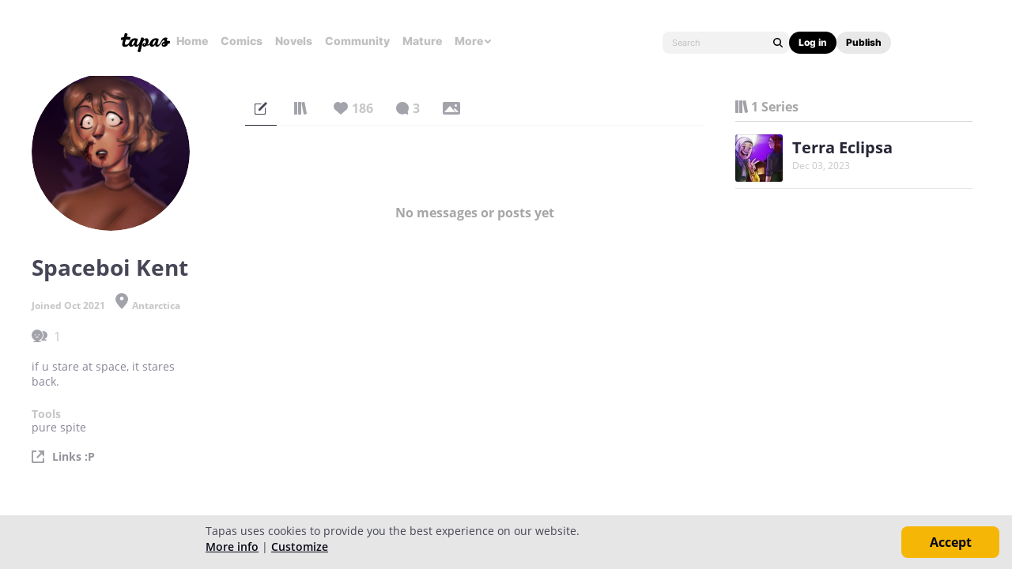

--- FILE ---
content_type: text/html; charset=utf-8
request_url: https://id.abr.ge/api/v2/third-party-cookie/identifier.html?requestID=898452691
body_size: 443
content:
<!DOCTYPE html>
<html>
<head><meta charset="utf-8"></head>
<body>

<pre>
    requestID: 898452691
    Reply: map[uuid:af4d6fed-275d-4b53-877f-dc9f43ce91c4]
</pre>
<script>
    var message = {
        requestID: '898452691',
        
        reply: (document.cookie.indexOf('ab180ClientId=') !== -1) ? {"uuid":"af4d6fed-275d-4b53-877f-dc9f43ce91c4"} : { error: 'Third party cookie is not supported' }
        
    }

    window.parent.postMessage(
        
        JSON.stringify(message)
        
    , '*');
</script>
</body>
</html>


--- FILE ---
content_type: text/javascript; charset=utf-8
request_url: https://app.link/_r?sdk=web2.86.5&branch_key=key_live_ldk4mdNH1zcoGVBwIjDYMjidFCj4FWGU&callback=branch_callback__0
body_size: 70
content:
/**/ typeof branch_callback__0 === 'function' && branch_callback__0("1543094920262955754");